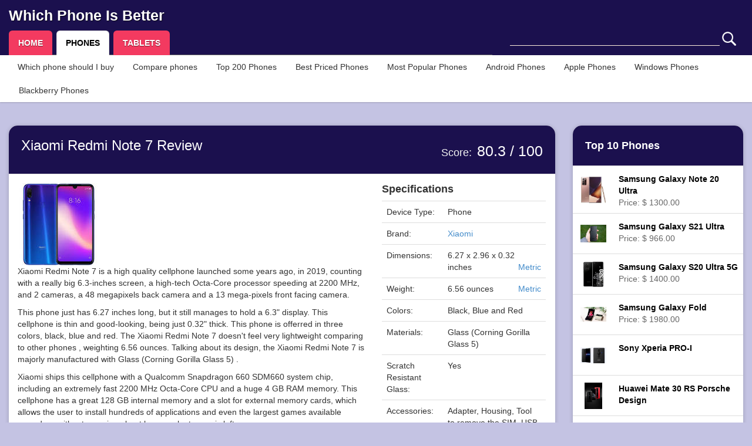

--- FILE ---
content_type: text/html; charset=iso-8859-1
request_url: https://www.whichphoneisbetter.com/phones/phone/review-and-specs/xiaomi-redmi-note-7
body_size: 10431
content:
<!DOCTYPE html PUBLIC "-//W3C//DTD XHTML 1.0 Strict//EN" "http://www.w3.org/TR/xhtml1/DTD/xhtml1-strict.dtd">
<html xmlns="http://www.w3.org/1999/xhtml">
	<head>
		<link rel="shortcut icon" href="/favicon.ico " />
		<link rel="icon" href="/favicon.ico" type="image/x-icon" />
		<meta name="viewport" content="width=device-width,initial-scale=1.0">
		<meta http-equiv="Content-Type" content="text/html; charset=iso-8859-1" />
		<meta http-equiv="Expires" content="0">
		<meta http-equiv="Last-Modified" content="0">
		<meta http-equiv="Cache-Control" content="no-cache, mustrevalidate">
		<meta http-equiv="Pragma" content="no-cache">
		<meta name="robots" content="noimageindex">
		<meta name="google-site-verification" content="UH3cs6dhsgfgIr2xj1i89yBnlND1p8JNIvK6MyAU1tk" />
		<meta name="msvalidate.01" content="DAE684A3716042D09D746CFA5BC4EBBB" />
		<meta http-equiv="content-language" content="en-us">

		<title>Xiaomi Redmi Note 7 - Review and Specs - Which Phone Is Better</title>

		<meta name="description" content="Xiaomi Redmi Note 7 is a high quality cellphone launched some years ago, in 2019, counting with a really big 6.3-inches screen, a high-tech..." />

		<meta name="keywords" content="Xiaomi Redmi Note 7, , , Xiaomi, , phone, cellphone, smartphone, smart-phone, compare, buy, buying, purchase, phone comparison, device, features, specs, specifications, review, information, data, comparison, LTE, 4G, 3G, camera, megapixels, resolution, screen, size, dimensions, price, video" />
		<!-- Latest compiled and minified CSS -->
		<link rel="stylesheet" href="https://maxcdn.bootstrapcdn.com/bootstrap/3.2.0/css/bootstrap.min.css">
		<link rel="stylesheet" href="/css/bootstrap_sr.css">
		<link rel="stylesheet" href="https://ajax.googleapis.com/ajax/libs/jqueryui/1.11.4/themes/smoothness/jquery-ui.css">
		<link rel="stylesheet" type="text/css" HREF="/css/styles.css">

		<!-- Latest compiled and minified JavaScript -->
		<script src="//ajax.googleapis.com/ajax/libs/jquery/2.1.1/jquery.min.js"></script>
		<script src="https://ajax.googleapis.com/ajax/libs/jqueryui/1.11.4/jquery-ui.min.js"></script>
		<script src="https://maxcdn.bootstrapcdn.com/bootstrap/3.2.0/js/bootstrap.min.js"></script>
		<script src="/js/helpers.js"></script>
		<script src="/js/slide.js"></script>
		
		<script async src="https://pagead2.googlesyndication.com/pagead/js/adsbygoogle.js?client=ca-pub-6167491024461787"
     crossorigin="anonymous"></script>

		 <!-- Global site tag (gtag.js) - Google Analytics -->
			<script async src="https://www.googletagmanager.com/gtag/js?id=G-5HVZW885KR"></script>
			<script>
			  window.dataLayer = window.dataLayer || [];
			  function gtag(){dataLayer.push(arguments);}
			  gtag('js', new Date());

			  gtag('config', 'G-5HVZW885KR');
			</script>
	</head>
	<body onclick="hide_search_results()">
		<div class="container-fluid">
			<div class="row header">
				<div class="col-xs-12">
					<h2 class="site_title"><a href="/" title="Which Phone Is Better">Which Phone Is Better</a></h2>
				</div>
			</div>

			<div class="row header">
				<div class="col-xs-12 col-sm-6 col-sm-push-6 col-lg-4 col-lg-push-8">
					<script>
	search_interval = 0;
	function search_keyword(){
		clearTimeout(search_interval);
		if($("#search_field").val().length >= 2){
			search_interval = setTimeout("send_search()",400);
		}else {
			$("#search_results").html("");
		}
	}

	function send_search(){
		$('#search_icon').hide();
		$('#search_loading_icon').show();
		$.post("/partials/search.php", $( "#search_form" ).serialize(), function( data ) {
			$('#search_loading_icon').hide();
			$('#search_icon').show();
			show_search_results();
			$( "#search_results" ).html( data );
		} );
	}

	function show_search_results(){
		$('#search_results').show();
	}
</script>
<form action="" onclick="event.stopPropagation();window.event.cancelBubble=true;" id="search_form" style="position:relative;" onsubmit="return false;">
	<input id="search_field" type="text" name="keyword" onkeyup="search_keyword();" onclick="show_search_results()" autocomplete="off" />
	<img src="/images/search.png" alt="Search" title="Search" id="search_icon" class="search_icon" />
	<img src="/images/loading.gif" alt="Search" style="display:none;" title="Search" id="search_loading_icon" class="search_icon" />
	<div class="col-xs-12" id="search_results" >

	</div>
</form>
				</div>
				<div class="col-xs-12 col-sm-6 col-sm-pull-6 col-lg-8 col-lg-pull-4">
					<ul class="nav nav-tabs has_submenu">
  <li role="presentation" ><a href="/">HOME</a></li>
  <li role="presentation" class="active"><a href="/phones">PHONES</a></li>
  <li role="presentation" ><a href="/tablets">TABLETS</a></li>
</ul>				</div>
			</div>


			<div class="row submenu">
				<div class="col-xs-12">
											<ul class="nav nav-pills">
  <li role="presentation" ><a href="/phones/which-phone-should-i-buy">Which phone should I buy</a></li>
  <li role="presentation" ><a href="/phones/compare-phones">Compare phones</a></li>
  <li role="presentation" ><a href="/phones/top-200-phones">Top 200 Phones</a></li>
  <li role="presentation" ><a href="/phones/best-priced-phones">Best Priced Phones</a></li>
  <li role="presentation" ><a href="/phones/most-popular-phones">Most Popular Phones</a></li>
  <li role="presentation" ><a href="/phones/android-phones">Android Phones</a></li>
  <li role="presentation" ><a href="/phones/apple-phones">Apple Phones</a></li>
  <li role="presentation" ><a href="/phones/windows-phones">Windows Phones</a></li>
  <li role="presentation" ><a href="/phones/blackberry-phones">Blackberry Phones</a></li>
</ul>									</div>
			</div>


								</div>
				<br/>
		<br/>
		
<div class="container-fluid">
	<div class="row">
		<div class="col-xs-12 col-sm-12 col-md-9 col-lg-9">
			<div class="panel panel-default widget">
			  <div class="panel-heading review">
				<h1>
					Xiaomi Redmi Note 7 Review
				</h1>
				<span class="variant_and_code">
					 
									</span>

				<span class="score"><small>Score: </small>80.3 / 100</span>
				<div class="clearfix"></div>
			  </div>

			  <div class="panel-body without-side-padding" >
				<div class="container-fluid">
					<div class="row">
						<div class="col-xs-12 col-sm-7 col-md-7 col-lg-8">
							<!-- PRODUCT IMAGES SLIDE -->
																<img class="slide_image" src="https://encrypted-tbn0.gstatic.com/images?q=tbn:ANd9GcRZpWaiHdTF2Br__6cZMez9ciPsF9Yc9jKu4Osl1dM7sPRklgHzYjUCFVJ-NvQ&s" />
														<!-- PRODUCT IMAGES SLIDE -->
							<div class="review_container">
							<p>Xiaomi Redmi Note 7 is a high quality cellphone<!-- 2019-01-15--> launched some years ago, in 2019, counting with a really big 6.3-inches screen, a high-tech Octa-Core processor speeding at 2200 MHz, and 2 cameras, a 48 megapixels back camera and a 13 mega-pixels front facing camera.</p><p>This phone just has 6.27 inches long, but it still manages to hold a 6.3" display. This cellphone is  thin and good-looking, being just 0.32" thick. This phone is offerred in three colors, black, blue and red. The Xiaomi Redmi Note 7 doesn't feel very lightweight comparing to other phones , weighting 6.56 ounces. Talking about its design, the Xiaomi Redmi Note 7 is majorly manufactured with Glass (Corning Gorilla Glass 5)                    .</p><p>Xiaomi ships this cellphone with a Qualcomm Snapdragon 660 SDM660                     system chip, including an extremely fast 2200 MHz Octa-Core CPU and a huge 4 GB RAM memory. This cellphone has a great 128 GB internal memory and a slot for external memory cards, which allows the user to install hundreds of applications and even the largest games available nowadays without worrying about how much storage is left.</p><p>This cellphone is equipped with two cameras, a 48 mega-pixels back-facing camera and a 13 MP front side camera. Its back-facing camera has a maximum f/1.8 aperture so it can shoot sharp photos even in poorly lit environments. This cellphone can also capture videos up to 1920x1080 (Full HD) at 120 fps. Additionally, this phone's camera also has auto-focus.</p><p>This cellphone includes a beautiful 6.3 inches screen with a 1080 x 2340  resolution, which makes it impossible to even distinguish the pixels forming the screen.</p><p>This cellphone includes WiFi connection (which can be shared with other devices as a mobile hotspot), LTE-A (4G) really quick connectivity and also HSPA+ connection type (a lower speed 4G variation) and fast 3G internet connection, using HSDPA and HSUPA technologies. This cellphone uses a Nano SIM card to connect to GSM networks.</p><p>This cellphone also includes a great numbre of useful characteristics as Fingerprint Sensor, Face ID, Infrared Port, Bluetooth (5.0                 ) and GPS Navigation, and  plenty of sensors like Light Sensor, Proximity Sensor, Accelerometer, Gyroscope and Compass.</p><p>The Xiaomi Redmi Note 7 has a 4000 mAh great  non-replaceable battery that can keep this phone running for many hours  without having to charge it. An issue to take into consideration is that this phone's battery is not replaceable	so you won't be able to replace it when it starts losing capacity, although having 4000 mAh you will probably buy a new phone before that becomes an issue.</p><p>No matter if you want it majorly for social networks and internet browsing, you love taking photos, will use it for gaming or want a phone for work, you will probably be very happy with it. This cellphone is sold with Adapter, Warranty                    , Tool to remove the SIM, Housing, User manual and USB Cable type C.</p>							</div>
							<br/><br/>

							<!-- AMAZON PRODUCTS -->
								<script>
		gtag('event', 'amazon_products_shown', {
		  'event_category': 'amazon_products',
		  'event_label': 'xiaomi-redmi-note-7',
		  'value': 8		});
	</script>

	<h2 class="amazon_products_title">Buy a Xiaomi Redmi Note 7 on Amazon</h2>
	<div class="prices_disclaimer">
		All prices and availabilities as of 2025-12-26 22:00:03 UTC/GMT -7
		&nbsp; <a href="#" onclick="$('.prices_disclaimer_long').toggle();return false;">Details</a>
	</div>
	<div class="prices_disclaimer_long">
		Product prices and availability are accurate as of the date/time indicated and are subject to change. Any price and availability information displayed on Amazon.com at the time of purchase will apply to the purchase of this product.
	</div>
	<br/>

						<div class="amazon_product col-xs-6 col-md-4 col-lg-3" style="cursor:pointer;" onclick="gtag('event', 'amazon_products_click', {'event_category': 'amazon_products', 'event_label': 'Redmi Xiaomi 12 5G + 4G Lte (for Tmobile Mint Tello Global)Global Unlocked 6.79" 50mp Triple Camera (Sky Blue, 128Gb + 4Gb)' });;window.open('https://www.amazon.com?tag=wpib0b-20', '_blank').focus();">
			<div class="border">
				<img class="amazon_logo" src="/images/amazon.png" alt="Redmi Xiaomi 12 5G + 4G Lte (for Tmobile Mint Tello Global)Global Unlocked 6.79" 50mp Triple Camera (Sky Blue, 128Gb + 4Gb)" />
				<img class="amazon_product_thumb" src="https://m.media-amazon.com/images/I/61ubC9EdkiL._AC_UL320_.jpg" alt="Redmi Xiaomi 12 5G + 4G Lte (for Tmobile Mint Tello Global)Global Unlocked 6.79" 50mp Triple Camera (Sky Blue, 128Gb + 4Gb)" />

				<a onclick="gtag('event', 'amazon_products_click', {'event_category': 'amazon_products', 'event_label': 'Redmi Xiaomi 12 5G + 4G Lte (for Tmobile Mint Tello Global)Global Unlocked 6.79" 50mp Triple Camera (Sky Blue, 128Gb + 4Gb)' });" href="https://www.amazon.com?tag=wpib0b-20" rel="nofollow" title="Redmi Xiaomi 12 5G + 4G Lte (for Tmobile Mint Tello Global)Global Unlocked 6.79" 50mp Triple Camera (Sky Blue, 128Gb + 4Gb)" target="_blank">
					Redmi Xiaomi 12 5G + 4G Lte (for Tmobile Mint Tello Global)Global Unlocked 6.79" 50mp Triple Camera (Sky Blue, 128Gb + 4Gb)				</a>
				<br/>

				
				<span class="amzn_pricing">
											$ 131.70 (18 new)<br/>
					
									</span>
			</div>

			<a class="amazon_shop_button_link" onclick="gtag('event', 'amazon_products_click', {'event_category': 'amazon_products', 'event_label': 'Redmi Xiaomi 12 5G + 4G Lte (for Tmobile Mint Tello Global)Global Unlocked 6.79" 50mp Triple Camera (Sky Blue, 128Gb + 4Gb)' });" href="https://www.amazon.com?tag=wpib0b-20" rel="nofollow" title="Redmi Xiaomi 12 5G + 4G Lte (for Tmobile Mint Tello Global)Global Unlocked 6.79" 50mp Triple Camera (Sky Blue, 128Gb + 4Gb)" target="_blank">
			<div class="shop_button">
				<img src="/images/amazon_mini.gif" />
				<span>Shop now</span>
			</div>
			</a>
		</div>
													<div class="amazon_product col-xs-6 col-md-4 col-lg-3" style="cursor:pointer;" onclick="gtag('event', 'amazon_products_click', {'event_category': 'amazon_products', 'event_label': 'XIAOMI' });;window.open('https://www.amazon.com/XIAOMI-Redmi-15C-Compatible-25078RA3EL/dp/B0FN5MY2GD/?tag=wpib0b-20', '_blank').focus();">
			<div class="border">
				<img class="amazon_logo" src="/images/amazon.png" alt="XIAOMI" />
				<img class="amazon_product_thumb" src="https://m.media-amazon.com/images/I/61ayvnGXa9L._AC_UL320_.jpg" alt="XIAOMI" />

				<a onclick="gtag('event', 'amazon_products_click', {'event_category': 'amazon_products', 'event_label': 'XIAOMI' });" href="https://www.amazon.com/XIAOMI-Redmi-15C-Compatible-25078RA3EL/dp/B0FN5MY2GD/?tag=wpib0b-20" rel="nofollow" title="XIAOMI" target="_blank">
					XIAOMI				</a>
				<br/>

				
				<span class="amzn_pricing">
											$ 114.00 (9 new)<br/>
					
									</span>
			</div>

			<a class="amazon_shop_button_link" onclick="gtag('event', 'amazon_products_click', {'event_category': 'amazon_products', 'event_label': 'XIAOMI' });" href="https://www.amazon.com/XIAOMI-Redmi-15C-Compatible-25078RA3EL/dp/B0FN5MY2GD/?tag=wpib0b-20" rel="nofollow" title="XIAOMI" target="_blank">
			<div class="shop_button">
				<img src="/images/amazon_mini.gif" />
				<span>Shop now</span>
			</div>
			</a>
		</div>
								<div class="clearfix visible-xs-block visible-sm-block"></div>					<div class="amazon_product col-xs-6 col-md-4 col-lg-3" style="cursor:pointer;" onclick="gtag('event', 'amazon_products_click', {'event_category': 'amazon_products', 'event_label': 'XIAOMI' });;window.open('https://www.amazon.com/Xiaomi-Note-14-Tmobile-Version/dp/B0DRCZ7YL2/?tag=wpib0b-20', '_blank').focus();">
			<div class="border">
				<img class="amazon_logo" src="/images/amazon.png" alt="XIAOMI" />
				<img class="amazon_product_thumb" src="https://m.media-amazon.com/images/I/71AmT3mnjkL._AC_UL320_.jpg" alt="XIAOMI" />

				<a onclick="gtag('event', 'amazon_products_click', {'event_category': 'amazon_products', 'event_label': 'XIAOMI' });" href="https://www.amazon.com/Xiaomi-Note-14-Tmobile-Version/dp/B0DRCZ7YL2/?tag=wpib0b-20" rel="nofollow" title="XIAOMI" target="_blank">
					XIAOMI				</a>
				<br/>

				
				<span class="amzn_pricing">
											$ 189.00 (6 new)<br/>
					
											$ 149.50 (4 used)<br/>
									</span>
			</div>

			<a class="amazon_shop_button_link" onclick="gtag('event', 'amazon_products_click', {'event_category': 'amazon_products', 'event_label': 'XIAOMI' });" href="https://www.amazon.com/Xiaomi-Note-14-Tmobile-Version/dp/B0DRCZ7YL2/?tag=wpib0b-20" rel="nofollow" title="XIAOMI" target="_blank">
			<div class="shop_button">
				<img src="/images/amazon_mini.gif" />
				<span>Shop now</span>
			</div>
			</a>
		</div>
						<div class="clearfix visible-md-block"></div>							<div class="amazon_product col-xs-6 col-md-4 col-lg-3" style="cursor:pointer;" onclick="gtag('event', 'amazon_products_click', {'event_category': 'amazon_products', 'event_label': 'XIAOMI' });;window.open('https://www.amazon.com/Xiaomi-Tmobile-Unlocked-24094RAD4G-Midnight/dp/B0DSQYRDWZ/?tag=wpib0b-20', '_blank').focus();">
			<div class="border">
				<img class="amazon_logo" src="/images/amazon.png" alt="XIAOMI" />
				<img class="amazon_product_thumb" src="https://m.media-amazon.com/images/I/61RvhprA3qL._AC_UL320_.jpg" alt="XIAOMI" />

				<a onclick="gtag('event', 'amazon_products_click', {'event_category': 'amazon_products', 'event_label': 'XIAOMI' });" href="https://www.amazon.com/Xiaomi-Tmobile-Unlocked-24094RAD4G-Midnight/dp/B0DSQYRDWZ/?tag=wpib0b-20" rel="nofollow" title="XIAOMI" target="_blank">
					XIAOMI				</a>
				<br/>

				
				<span class="amzn_pricing">
											$ 239.00 (3 new)<br/>
					
									</span>
			</div>

			<a class="amazon_shop_button_link" onclick="gtag('event', 'amazon_products_click', {'event_category': 'amazon_products', 'event_label': 'XIAOMI' });" href="https://www.amazon.com/Xiaomi-Tmobile-Unlocked-24094RAD4G-Midnight/dp/B0DSQYRDWZ/?tag=wpib0b-20" rel="nofollow" title="XIAOMI" target="_blank">
			<div class="shop_button">
				<img src="/images/amazon_mini.gif" />
				<span>Shop now</span>
			</div>
			</a>
		</div>
				<div class="clearfix visible-lg-block"></div>				<div class="clearfix visible-xs-block visible-sm-block"></div>					<div class="amazon_product col-xs-6 col-md-4 col-lg-3" style="cursor:pointer;" onclick="gtag('event', 'amazon_products_click', {'event_category': 'amazon_products', 'event_label': 'XIAOMI' });;window.open('https://www.amazon.com/Xiaomi-Redmi-Note-14-5G/dp/B0DVFYYYV8/?tag=wpib0b-20', '_blank').focus();">
			<div class="border">
				<img class="amazon_logo" src="/images/amazon.png" alt="XIAOMI" />
				<img class="amazon_product_thumb" src="https://m.media-amazon.com/images/I/61PNvsVCjpL._AC_UL320_.jpg" alt="XIAOMI" />

				<a onclick="gtag('event', 'amazon_products_click', {'event_category': 'amazon_products', 'event_label': 'XIAOMI' });" href="https://www.amazon.com/Xiaomi-Redmi-Note-14-5G/dp/B0DVFYYYV8/?tag=wpib0b-20" rel="nofollow" title="XIAOMI" target="_blank">
					XIAOMI				</a>
				<br/>

				
				<span class="amzn_pricing">
											$ 239.50 (2 new)<br/>
					
									</span>
			</div>

			<a class="amazon_shop_button_link" onclick="gtag('event', 'amazon_products_click', {'event_category': 'amazon_products', 'event_label': 'XIAOMI' });" href="https://www.amazon.com/Xiaomi-Redmi-Note-14-5G/dp/B0DVFYYYV8/?tag=wpib0b-20" rel="nofollow" title="XIAOMI" target="_blank">
			<div class="shop_button">
				<img src="/images/amazon_mini.gif" />
				<span>Shop now</span>
			</div>
			</a>
		</div>
													<div class="amazon_product col-xs-6 col-md-4 col-lg-3" style="cursor:pointer;" onclick="gtag('event', 'amazon_products_click', {'event_category': 'amazon_products', 'event_label': 'XIAOMI' });;window.open('https://www.amazon.com/Xiaomi-Redmi-Note-14-4G/dp/B0DRFJR1R3/?tag=wpib0b-20', '_blank').focus();">
			<div class="border">
				<img class="amazon_logo" src="/images/amazon.png" alt="XIAOMI" />
				<img class="amazon_product_thumb" src="https://m.media-amazon.com/images/I/51H3ZSvct8L._AC_UL320_.jpg" alt="XIAOMI" />

				<a onclick="gtag('event', 'amazon_products_click', {'event_category': 'amazon_products', 'event_label': 'XIAOMI' });" href="https://www.amazon.com/Xiaomi-Redmi-Note-14-4G/dp/B0DRFJR1R3/?tag=wpib0b-20" rel="nofollow" title="XIAOMI" target="_blank">
					XIAOMI				</a>
				<br/>

				
				<span class="amzn_pricing">
											$ 194.00 (1 new)<br/>
					
											$ 189.00 (2 used)<br/>
									</span>
			</div>

			<a class="amazon_shop_button_link" onclick="gtag('event', 'amazon_products_click', {'event_category': 'amazon_products', 'event_label': 'XIAOMI' });" href="https://www.amazon.com/Xiaomi-Redmi-Note-14-4G/dp/B0DRFJR1R3/?tag=wpib0b-20" rel="nofollow" title="XIAOMI" target="_blank">
			<div class="shop_button">
				<img src="/images/amazon_mini.gif" />
				<span>Shop now</span>
			</div>
			</a>
		</div>
						<div class="clearfix visible-md-block"></div>		<div class="clearfix visible-xs-block visible-sm-block"></div>					<div class="amazon_product col-xs-6 col-md-4 col-lg-3" style="cursor:pointer;" onclick="gtag('event', 'amazon_products_click', {'event_category': 'amazon_products', 'event_label': 'XIAOMI' });;window.open('https://www.amazon.com/Xiaomi-A5-Tmobile-25028RN03L-Midnight/dp/B0F3BC9VCY/?tag=wpib0b-20', '_blank').focus();">
			<div class="border">
				<img class="amazon_logo" src="/images/amazon.png" alt="XIAOMI" />
				<img class="amazon_product_thumb" src="https://m.media-amazon.com/images/I/51qU8st5hhL._AC_UL320_.jpg" alt="XIAOMI" />

				<a onclick="gtag('event', 'amazon_products_click', {'event_category': 'amazon_products', 'event_label': 'XIAOMI' });" href="https://www.amazon.com/Xiaomi-A5-Tmobile-25028RN03L-Midnight/dp/B0F3BC9VCY/?tag=wpib0b-20" rel="nofollow" title="XIAOMI" target="_blank">
					XIAOMI				</a>
				<br/>

				
				<span class="amzn_pricing">
											$ 81.70 <br/>
					
											$ 67.70 (11 used)<br/>
									</span>
			</div>

			<a class="amazon_shop_button_link" onclick="gtag('event', 'amazon_products_click', {'event_category': 'amazon_products', 'event_label': 'XIAOMI' });" href="https://www.amazon.com/Xiaomi-A5-Tmobile-25028RN03L-Midnight/dp/B0F3BC9VCY/?tag=wpib0b-20" rel="nofollow" title="XIAOMI" target="_blank">
			<div class="shop_button">
				<img src="/images/amazon_mini.gif" />
				<span>Shop now</span>
			</div>
			</a>
		</div>
													<div class="amazon_product col-xs-6 col-md-4 col-lg-3" style="cursor:pointer;" onclick="gtag('event', 'amazon_products_click', {'event_category': 'amazon_products', 'event_label': 'XIAOMI' });;window.open('https://www.amazon.com/Xiaomi-Tmobile-Global-Unlocked-Version/dp/B0DSH5KXZ5/?tag=wpib0b-20', '_blank').focus();">
			<div class="border">
				<img class="amazon_logo" src="/images/amazon.png" alt="XIAOMI" />
				<img class="amazon_product_thumb" src="https://m.media-amazon.com/images/I/51yTPZfNbCL._AC_UL320_.jpg" alt="XIAOMI" />

				<a onclick="gtag('event', 'amazon_products_click', {'event_category': 'amazon_products', 'event_label': 'XIAOMI' });" href="https://www.amazon.com/Xiaomi-Tmobile-Global-Unlocked-Version/dp/B0DSH5KXZ5/?tag=wpib0b-20" rel="nofollow" title="XIAOMI" target="_blank">
					XIAOMI				</a>
				<br/>

				
				<span class="amzn_pricing">
											$ 184.00 <br/>
					
											$ 154.50 (7 used)<br/>
									</span>
			</div>

			<a class="amazon_shop_button_link" onclick="gtag('event', 'amazon_products_click', {'event_category': 'amazon_products', 'event_label': 'XIAOMI' });" href="https://www.amazon.com/Xiaomi-Tmobile-Global-Unlocked-Version/dp/B0DSH5KXZ5/?tag=wpib0b-20" rel="nofollow" title="XIAOMI" target="_blank">
			<div class="shop_button">
				<img src="/images/amazon_mini.gif" />
				<span>Shop now</span>
			</div>
			</a>
		</div>
				<div class="clearfix visible-lg-block"></div>				<div class="clearfix visible-xs-block visible-sm-block"></div>		<div style="clear:both;"></div>
	<div>
		Disclaimer: As an Amazon Associate I earn from qualifying purchases.
	</div>
	<div class="amazon_search">
			</div>
	<br/><br/>

							<!-- BEST PRODUCTS IN SAME PRICE RANGE -->
							
							<!-- BEST PRODUCTS IN SAME PRICE RANGE -->
														<br/>
							<script async src="https://pagead2.googlesyndication.com/pagead/js/adsbygoogle.js?client=ca-pub-6167491024461787"
     crossorigin="anonymous"></script>
<!-- Which Phone Is Better -->
<ins class="adsbygoogle"
     style="display:block"
     data-ad-client="ca-pub-6167491024461787"
     data-ad-slot="8706414702"
     data-ad-format="auto"
     data-full-width-responsive="true"></ins>
<script>
     (adsbygoogle = window.adsbygoogle || []).push({});
</script>
						</div>
						<div class="col-xs-12 col-sm-5 col-md-5 col-lg-4">
							<h3 class="features_title">Specifications</h3>
							<table class="features_table table">
								<tr class='features_row'><td class='feature_label'>Device Type:</td><td>Phone</td></tr>
<tr class='features_row'><td class='feature_label'>Brand:</td><td><a href='/phones/xiaomi-phones'>Xiaomi</a></td></tr>
<tr class='features_row'><td class='feature_label'>Dimensions:</td><td><span class='imperial'>6.27 x 2.96 x 0.32 inches<a style='float:right' href='#' onclick='return switch_metric_imperial();'>Metric</a></span><span class='metric'>15.93 x 7.52 x 0.81 cm<a style='float:right' href='#' onclick='return switch_metric_imperial()'>Imperial</a></span></td></tr>
<tr class='features_row'><td class='feature_label'>Weight:</td><td><span class='imperial'>6.56 ounces<a style='float:right' href='#' onclick='return switch_metric_imperial()'>Metric</a></span><span class='metric'>185.97 g<a style='float:right' href='#' onclick='return switch_metric_imperial()'>Imperial</a></span></td></tr>
<tr class='features_row'><td class='feature_label'>Colors:</td><td>Black, Blue and Red</td></tr>
<tr class='features_row'><td class='feature_label'>Materials:</td><td>Glass (Corning Gorilla Glass 5)                    </td></tr>
<tr class='features_row'><td class='feature_label'>Scratch Resistant Glass:</td><td>Yes</td></tr>
<tr class='features_row'><td class='feature_label'>Accessories:</td><td>Adapter, Housing, Tool to remove the SIM, USB Cable type C, User manual, Warranty                    </td></tr>
<tr class='features_row'><td class='feature_label'>Release date:</td><td>2019-01-15</td></tr>

								<tr><td colspan="2"><h3 class="features_title">Display</h3></td></tr>

								<tr class='features_row'><td class='feature_label'>Screen Type:</td><td>IPS LCD                     </td></tr>
<tr class='features_row'><td class='feature_label'>Size:</td><td><span class='imperial'>6.3 inches<a style='float:right' href='#' onclick='return switch_metric_imperial()'>Metric</a></span><span class='metric'>16 cm<a style='float:right' href='#' onclick='return switch_metric_imperial()'>Imperial</a></span></td></tr>
<tr class='features_row'><td class='feature_label'>Resolution:</td><td>2340 x 1080 pixels </td></tr>
<tr class='features_row'><td class='feature_label'>Pixel density:</td><td><span class='imperial'>409 pixels per inch<a style='float:right' href='#' onclick='return switch_metric_imperial()'>Metric</a></span><span class='metric'>161.02 pixels per cm<a style='float:right' href='#' onclick='return switch_metric_imperial()'>Imperial</a></span></td></tr>
<tr class='features_row'><td class='feature_label'>Touch screen:</td><td>No</td></tr>

								<tr><td colspan="2"><h3 class="features_title">Hardware</h3></td></tr>

								<tr class='features_row'><td class='feature_label'>Chipset:</td><td>Qualcomm Snapdragon 660 SDM660                    </td></tr>
<tr class='features_row'><td class='feature_label'>Processor:</td><td>Kryo 260, 64-bit, 14 nm                     (Octa-Core 2200 MHz)</td></tr>
<tr class='features_row'><td class='feature_label'>RAM Memory:</td><td>4 GB</td></tr>
<tr class='features_row'><td class='feature_label'>Graphics Processor:</td><td>Adreno 512                     </td></tr>
<tr class='features_row'><td class='feature_label'>Internal Memory:</td><td>128 GB</td></tr>
<tr class='features_row'><td class='feature_label'>SD Card Slot:</td><td>microSDXC (up to 256 GB)</td></tr>
								<tr><td colspan="2"><h3 class="features_title">Battery</h3></td></tr>

								<tr class='features_row'><td class='feature_label'>Removable:</td><td>No</td></tr>
<tr class='features_row'><td class='feature_label'>Capacity:</td><td>4000 mAh</td></tr>

								<tr><td colspan="2"><h3 class="features_title">Camera</h3></td></tr>

								<tr class='features_row'><td class='feature_label'>Back camera:</td><td>48 megapixels</td></tr>
<tr class='features_row'><td class='feature_label'>&nbsp; &nbsp; Aperture:</td><td>f/1.80</td></tr>
<tr class='features_row'><td class='feature_label'>&nbsp; &nbsp; Sensor size:</td><td>0.5 inches (1/2")</td></tr>
<tr class='features_row'><td class='feature_label'>Front camera:</td><td>13 megapixels</td></tr>
<tr class='features_row'><td class='feature_label'>Max video resolution:</td><td>1920 x 1080 (120 fps) (Full HD)</td></tr>
<tr class='features_row'><td class='feature_label'>Camera features:</td><td>Auto-Focus</td></tr>


								<tr><td colspan="2"><h3 class="features_title">Networks</h3></td></tr>

								<tr class='features_row'><td class='feature_label'>Wi-Fi:</td><td>Yes</td></tr>
<tr class='features_row'><td class='feature_label'>&nbsp; &nbsp; Mobile Hotspot:</td><td>Yes</td></tr>
<tr class='features_row'><td class='feature_label'>SIM Card Type:</td><td>Nano SIM</td></tr>
<tr class='features_row'><td class='feature_label'>LTE (4G) Bands:</td><td>2(1900), 3(1800), 4(AWS-1), 5(850), 7(2600), 8(900), 20(800 DD), 38(2600), 40(2300)</td></tr>
<tr class='features_row'><td class='feature_label'>UMTS Bands:</td><td>Bands 1(2100), 2(1900), 4(1700/2100), 5(850), 8(900)                    </td></tr>
<tr class='features_row'><td class='feature_label'>Technologies:</td><td>LTE-A (4G), LTE (4G), HSPA+ (4G), HSDPA and HSUPA</td></tr>

																	<tr><td colspan="2"><h3 class="features_title">Other Features</h3></td></tr>

									<tr class='features_row'><td class='feature_label'>Bluetooth:</td><td>Version 5.0                 </td></tr>
<tr class='features_row'><td class='feature_label'>GPS:</td><td>Yes</td></tr>
<tr class='features_row'><td class='feature_label'>Infra-red:</td><td>Yes</td></tr>
<tr class='features_row'><td class='feature_label'>Fingerprint ID:</td><td>Yes</td></tr>
<tr class='features_row'><td class='feature_label'>Face Unlock:</td><td>Yes</td></tr>
<tr class='features_row'><td class='feature_label'>Sensors:</td><td>Accelerometer, Compass, Gyroscope, Light Sensor and Proximity Sensor</td></tr>
																<tr><td colspan="2"></td></tr>
							</table>

							<div class="visible-xs-block visible-sm-block">
								<br/><br/>
								<!-- Which Phone Is Better Bajo Specs -->
								<script async src="https://pagead2.googlesyndication.com/pagead/js/adsbygoogle.js?client=ca-pub-6167491024461787"
     crossorigin="anonymous"></script>
<!-- Which Phone Is Better -->
<ins class="adsbygoogle"
     style="display:block"
     data-ad-client="ca-pub-6167491024461787"
     data-ad-slot="8706414702"
     data-ad-format="auto"
     data-full-width-responsive="true"></ins>
<script>
     (adsbygoogle = window.adsbygoogle || []).push({});
</script>
								<br/><br/>
							</div>
						</div>
					</div>
				</div>
			  </div>
			</div>
		</div>
		<div class="hidden-xs hidden-sm col-md-3 col-lg-3">
					<div class="panel panel-default widget">
		  <div class="panel-heading"><a href="/phones/top-200-phones">Top 10 Phones</a></div>
		  		<table class="table">
							<tr class="device_table_row">
					<td class="device_table_thumb_cell" align="center">
						<a href="/phones/phone/review-and-specs/samsung-galaxy-note-20-ultra" title="Samsung Galaxy Note 20 Ultra  Review and Specs">
							<img class="widget_thumb" src="https://encrypted-tbn0.gstatic.com/images?q=tbn:ANd9GcSLW3iitkVU8YHLBy6lyzWD2O5Q3_CT4R9kEP0NgJ54-u0Z8Enwjtikaev_dUw&s" alt="Samsung Galaxy Note 20 Ultra" />
						</a>
					</td>
					<td width="100%">
						<a class="device_link" href="/phones/phone/review-and-specs/samsung-galaxy-note-20-ultra" title="Samsung Galaxy Note 20 Ultra  Review and Specs">
							<b>Samsung Galaxy Note 20 Ultra</b><br/>
															Price: $ 1300.00													</a>
					</td>
				</tr>
							<tr class="device_table_row">
					<td class="device_table_thumb_cell" align="center">
						<a href="/phones/phone/review-and-specs/samsung-galaxy-s21-ultra" title="Samsung Galaxy S21 Ultra  Review and Specs">
							<img class="widget_thumb" src="https://encrypted-tbn0.gstatic.com/images?q=tbn:ANd9GcRNWaMDC0AoxQMvm58XAMR2qcAnyfbLYUzm4UpsZGZ4vLuE-HFFXw-ztT_Cczk&s" alt="Samsung Galaxy S21 Ultra" />
						</a>
					</td>
					<td width="100%">
						<a class="device_link" href="/phones/phone/review-and-specs/samsung-galaxy-s21-ultra" title="Samsung Galaxy S21 Ultra  Review and Specs">
							<b>Samsung Galaxy S21 Ultra</b><br/>
															Price: $ 966.00													</a>
					</td>
				</tr>
							<tr class="device_table_row">
					<td class="device_table_thumb_cell" align="center">
						<a href="/phones/phone/review-and-specs/samsung-galaxy-s20-ultra-5g" title="Samsung Galaxy S20 Ultra 5G  Review and Specs">
							<img class="widget_thumb" src="https://encrypted-tbn0.gstatic.com/images?q=tbn:ANd9GcRazpnXJi8YfdCDlPd8UipHT-_NMIxdd7JLxJ9zoAzG75DeFZhdvCW8XZaKYQ&s" alt="Samsung Galaxy S20 Ultra 5G" />
						</a>
					</td>
					<td width="100%">
						<a class="device_link" href="/phones/phone/review-and-specs/samsung-galaxy-s20-ultra-5g" title="Samsung Galaxy S20 Ultra 5G  Review and Specs">
							<b>Samsung Galaxy S20 Ultra 5G</b><br/>
															Price: $ 1400.00													</a>
					</td>
				</tr>
							<tr class="device_table_row">
					<td class="device_table_thumb_cell" align="center">
						<a href="/phones/phone/review-and-specs/samsung-galaxy-fold" title="Samsung Galaxy Fold  Review and Specs">
							<img class="widget_thumb" src="https://encrypted-tbn0.gstatic.com/images?q=tbn:ANd9GcT7T_81FjZIfxohs1Ew9WN_jKASrtvSVIxUEI0uONOn2VZjy6ziT-mfbH8Ttw&s" alt="Samsung Galaxy Fold" />
						</a>
					</td>
					<td width="100%">
						<a class="device_link" href="/phones/phone/review-and-specs/samsung-galaxy-fold" title="Samsung Galaxy Fold  Review and Specs">
							<b>Samsung Galaxy Fold</b><br/>
															Price: $ 1980.00													</a>
					</td>
				</tr>
							<tr class="device_table_row">
					<td class="device_table_thumb_cell" align="center">
						<a href="/phones/phone/review-and-specs/sony-xperia-pro-i" title="Sony Xperia PRO-I  Review and Specs">
							<img class="widget_thumb" src="https://encrypted-tbn0.gstatic.com/images?q=tbn:ANd9GcTbBIoJzXIJPFBbIoj8Z-nTvwL40jy_hUtn61J_yTsx8oLnkf16FR4D9xoTyw&s" alt="Sony Xperia PRO-I" />
						</a>
					</td>
					<td width="100%">
						<a class="device_link" href="/phones/phone/review-and-specs/sony-xperia-pro-i" title="Sony Xperia PRO-I  Review and Specs">
							<b>Sony Xperia PRO-I</b><br/>
													</a>
					</td>
				</tr>
							<tr class="device_table_row">
					<td class="device_table_thumb_cell" align="center">
						<a href="/phones/phone/review-and-specs/huawei-mate-30-rs-porsche-design" title="Huawei Mate 30 RS Porsche Design  Review and Specs">
							<img class="widget_thumb" src="https://encrypted-tbn0.gstatic.com/images?q=tbn:ANd9GcRfrP1pIfBlh1TkyjiLc4Ik_s-na_gvWluq3FFJrsgBDQKVAFUfVFZFbIxacA&s" alt="Huawei Mate 30 RS Porsche Design" />
						</a>
					</td>
					<td width="100%">
						<a class="device_link" href="/phones/phone/review-and-specs/huawei-mate-30-rs-porsche-design" title="Huawei Mate 30 RS Porsche Design  Review and Specs">
							<b>Huawei Mate 30 RS Porsche Design</b><br/>
													</a>
					</td>
				</tr>
							<tr class="device_table_row">
					<td class="device_table_thumb_cell" align="center">
						<a href="/phones/phone/review-and-specs/apple-iphone-14-pro" title="Apple iPhone 14 Pro  Review and Specs">
							<img class="widget_thumb" src="https://encrypted-tbn0.gstatic.com/images?q=tbn:ANd9GcTC3rwP5zWYXtR_He2SB61-sUFoE6UbpeRDPMn8i1E2X4WD2XTfNobMQ_yqcQ&s" alt="Apple iPhone 14 Pro" />
						</a>
					</td>
					<td width="100%">
						<a class="device_link" href="/phones/phone/review-and-specs/apple-iphone-14-pro" title="Apple iPhone 14 Pro  Review and Specs">
							<b>Apple iPhone 14 Pro</b><br/>
															Price: $ 999.00													</a>
					</td>
				</tr>
							<tr class="device_table_row">
					<td class="device_table_thumb_cell" align="center">
						<a href="/phones/phone/review-and-specs/samsung-galaxy-s22-ultra" title="Samsung Galaxy S22 Ultra  Review and Specs">
							<img class="widget_thumb" src="https://encrypted-tbn0.gstatic.com/images?q=tbn:ANd9GcS66RefJ9togyv64W4SiQDkvmgzy738sfLtkjK6h5qIpLB1aqYciAFGsH5rMpk&s" alt="Samsung Galaxy S22 Ultra" />
						</a>
					</td>
					<td width="100%">
						<a class="device_link" href="/phones/phone/review-and-specs/samsung-galaxy-s22-ultra" title="Samsung Galaxy S22 Ultra  Review and Specs">
							<b>Samsung Galaxy S22 Ultra</b><br/>
															Price: $ 1200.00													</a>
					</td>
				</tr>
							<tr class="device_table_row">
					<td class="device_table_thumb_cell" align="center">
						<a href="/phones/phone/review-and-specs/apple-iphone-14-pro-max" title="Apple iPhone 14 Pro Max  Review and Specs">
							<img class="widget_thumb" src="https://encrypted-tbn0.gstatic.com/images?q=tbn:ANd9GcQdqGaI_R17T9n5s5DhyoiAl8bKay56y7CFL0Qbyi0ePdugxXZDorcl7qDE48U&s" alt="Apple iPhone 14 Pro Max" />
						</a>
					</td>
					<td width="100%">
						<a class="device_link" href="/phones/phone/review-and-specs/apple-iphone-14-pro-max" title="Apple iPhone 14 Pro Max  Review and Specs">
							<b>Apple iPhone 14 Pro Max</b><br/>
															Price: $ 1099.00													</a>
					</td>
				</tr>
							<tr class="device_table_row">
					<td class="device_table_thumb_cell" align="center">
						<a href="/phones/phone/review-and-specs/samsung-galaxy-s20" title="Samsung Galaxy S20  Review and Specs">
							<img class="widget_thumb" src="https://encrypted-tbn0.gstatic.com/images?q=tbn:ANd9GcTAnvitV6kLtLs-MiMXGugczB6P-NXyLnRttsCfhL6ktYcgwMGmjFz0z4n2hTw&s" alt="Samsung Galaxy S20" />
						</a>
					</td>
					<td width="100%">
						<a class="device_link" href="/phones/phone/review-and-specs/samsung-galaxy-s20" title="Samsung Galaxy S20  Review and Specs">
							<b>Samsung Galaxy S20</b><br/>
															Price: $ 1000.00													</a>
					</td>
				</tr>
					</table>
		</div>
		<div class="panel panel-default widget">
		  <div class="panel-heading"><a href="/phones/best-priced-phones">Best Priced Phones</a></div>
		  		<table class="table">
							<tr class="device_table_row">
					<td class="device_table_thumb_cell" align="center">
						<a href="/phones/phone/review-and-specs/google-pixel-2" title="Google Pixel 2  Review and Specs">
							<img class="widget_thumb" src="https://encrypted-tbn0.gstatic.com/images?q=tbn:ANd9GcTk2-vSSJdNhbx3LHPjumwn-CBSQHhIAfSW2CVypvdEiYS_YXc74X2tfvaMCa4&s" alt="Google Pixel 2" />
						</a>
					</td>
					<td width="100%">
						<a class="device_link" href="/phones/phone/review-and-specs/google-pixel-2" title="Google Pixel 2  Review and Specs">
							<b>Google Pixel 2</b><br/>
															Price: $ 129.00													</a>
					</td>
				</tr>
							<tr class="device_table_row">
					<td class="device_table_thumb_cell" align="center">
						<a href="/phones/phone/review-and-specs/samsung-galaxy-s9" title="Samsung Galaxy S9  Review and Specs">
							<img class="widget_thumb" src="https://encrypted-tbn0.gstatic.com/images?q=tbn:ANd9GcSiPzIORyzwzPT_pLefpYbv8sVEXakdJN2RztQPIs95UvQiVFqYrXIMOkRPzw8&s" alt="Samsung Galaxy S9" />
						</a>
					</td>
					<td width="100%">
						<a class="device_link" href="/phones/phone/review-and-specs/samsung-galaxy-s9" title="Samsung Galaxy S9  Review and Specs">
							<b>Samsung Galaxy S9</b><br/>
															Price: $ 158.00													</a>
					</td>
				</tr>
							<tr class="device_table_row">
					<td class="device_table_thumb_cell" align="center">
						<a href="/phones/phone/review-and-specs/google-pixel-2-xl" title="Google Pixel 2 XL  Review and Specs">
							<img class="widget_thumb" src="https://encrypted-tbn0.gstatic.com/images?q=tbn:ANd9GcQtRWfTtKWyO9ms1AXiVayglzBdgHCtSnqyY7lKxTaO9CtoATFYD-lir1jwKg&s" alt="Google Pixel 2 XL" />
						</a>
					</td>
					<td width="100%">
						<a class="device_link" href="/phones/phone/review-and-specs/google-pixel-2-xl" title="Google Pixel 2 XL  Review and Specs">
							<b>Google Pixel 2 XL</b><br/>
															Price: $ 152.00													</a>
					</td>
				</tr>
							<tr class="device_table_row">
					<td class="device_table_thumb_cell" align="center">
						<a href="/phones/phone/review-and-specs/samsung-galaxy-a6" title="Samsung Galaxy A6  Review and Specs">
							<img class="widget_thumb" src="https://encrypted-tbn0.gstatic.com/images?q=tbn:ANd9GcSWCljdlDxwdtjIwt211kQvFpzavT9jNbU6sm2f0afcOcUYDGBK4SYH7fQTM_A&s" alt="Samsung Galaxy A6" />
						</a>
					</td>
					<td width="100%">
						<a class="device_link" href="/phones/phone/review-and-specs/samsung-galaxy-a6" title="Samsung Galaxy A6  Review and Specs">
							<b>Samsung Galaxy A6</b><br/>
															Price: $ 109.00													</a>
					</td>
				</tr>
							<tr class="device_table_row">
					<td class="device_table_thumb_cell" align="center">
						<a href="/phones/phone/review-and-specs/samsung-galaxy-s8" title="Samsung Galaxy S8  Review and Specs">
							<img class="widget_thumb" src="https://encrypted-tbn0.gstatic.com/images?q=tbn:ANd9GcT5y5eiTb1PyoErjjZ7GDo0-hWt7arfQhsUtQYpcwHycEZTagMK9sNB_3NMQvk&s" alt="Samsung Galaxy S8" />
						</a>
					</td>
					<td width="100%">
						<a class="device_link" href="/phones/phone/review-and-specs/samsung-galaxy-s8" title="Samsung Galaxy S8  Review and Specs">
							<b>Samsung Galaxy S8</b><br/>
															Price: $ 173.00													</a>
					</td>
				</tr>
							<tr class="device_table_row">
					<td class="device_table_thumb_cell" align="center">
						<a href="/phones/phone/review-and-specs/samsung-galaxy-s10-5g" title="Samsung Galaxy S10 5G  Review and Specs">
							<img class="widget_thumb" src="https://encrypted-tbn0.gstatic.com/images?q=tbn:ANd9GcRYFUA1oPDjMElKyU9BDZ1WgCnYE-3NMFkPKkLm9o2234Lx4LYIMrKiNGF_f4E&s" alt="Samsung Galaxy S10 5G" />
						</a>
					</td>
					<td width="100%">
						<a class="device_link" href="/phones/phone/review-and-specs/samsung-galaxy-s10-5g" title="Samsung Galaxy S10 5G  Review and Specs">
							<b>Samsung Galaxy S10 5G</b><br/>
															Price: $ 342.00													</a>
					</td>
				</tr>
							<tr class="device_table_row">
					<td class="device_table_thumb_cell" align="center">
						<a href="/phones/phone/review-and-specs/samsung-galaxy-s10-lite" title="Samsung Galaxy S10 Lite  Review and Specs">
							<img class="widget_thumb" src="https://encrypted-tbn0.gstatic.com/images?q=tbn:ANd9GcS5PwS565E9bIz_lo5SKZjGK8yPJSsBO4cBc0ymI_FoJ-21f_kjzemNR65aQw&s" alt="Samsung Galaxy S10 Lite" />
						</a>
					</td>
					<td width="100%">
						<a class="device_link" href="/phones/phone/review-and-specs/samsung-galaxy-s10-lite" title="Samsung Galaxy S10 Lite  Review and Specs">
							<b>Samsung Galaxy S10 Lite</b><br/>
															Price: $ 279.00													</a>
					</td>
				</tr>
							<tr class="device_table_row">
					<td class="device_table_thumb_cell" align="center">
						<a href="/phones/phone/review-and-specs/google-pixel-3" title="Google Pixel 3  Review and Specs">
							<img class="widget_thumb" src="https://encrypted-tbn0.gstatic.com/images?q=tbn:ANd9GcQnbUin9u0S8ccf95E8pM5h8SFSjqJQtBfG15OZ0bYrdlivySxRboN3fPWqSQ&s" alt="Google Pixel 3" />
						</a>
					</td>
					<td width="100%">
						<a class="device_link" href="/phones/phone/review-and-specs/google-pixel-3" title="Google Pixel 3  Review and Specs">
							<b>Google Pixel 3</b><br/>
															Price: $ 157.00													</a>
					</td>
				</tr>
							<tr class="device_table_row">
					<td class="device_table_thumb_cell" align="center">
						<a href="/phones/phone/review-and-specs/lg-g7-thinq" title="LG G7 ThinQ  Review and Specs">
							<img class="widget_thumb" src="https://encrypted-tbn0.gstatic.com/images?q=tbn:ANd9GcQfMk-BRvHh9FK7bvkmW9nmgsNZ8ccnYk6Ac6MpjsvAQOevwQ3s-ccCVYdXfl4&s" alt="LG G7 ThinQ" />
						</a>
					</td>
					<td width="100%">
						<a class="device_link" href="/phones/phone/review-and-specs/lg-g7-thinq" title="LG G7 ThinQ  Review and Specs">
							<b>LG G7 ThinQ</b><br/>
															Price: $ 170.00													</a>
					</td>
				</tr>
							<tr class="device_table_row">
					<td class="device_table_thumb_cell" align="center">
						<a href="/phones/phone/review-and-specs/samsung-galaxy-a50" title="Samsung Galaxy A50  Review and Specs">
							<img class="widget_thumb" src="https://encrypted-tbn0.gstatic.com/images?q=tbn:ANd9GcQ0d7VOT63bFZng0ZoVY3su7InV_TTsi-imlFCbfLOpp7Pm7WzSAzorwupmTA&s" alt="Samsung Galaxy A50" />
						</a>
					</td>
					<td width="100%">
						<a class="device_link" href="/phones/phone/review-and-specs/samsung-galaxy-a50" title="Samsung Galaxy A50  Review and Specs">
							<b>Samsung Galaxy A50</b><br/>
															Price: $ 202.00													</a>
					</td>
				</tr>
					</table>
		</div>
		<div class="panel panel-default widget">
		  <div class="panel-heading"><a href="/phones/most-popular-phones">Most Popular Phones</a></div>
		  		<table class="table">
							<tr class="device_table_row">
					<td class="device_table_thumb_cell" align="center">
						<a href="/phones/phone/review-and-specs/samsung-galaxy-a20" title="Samsung Galaxy A20  Review and Specs">
							<img class="widget_thumb" src="https://encrypted-tbn0.gstatic.com/images?q=tbn:ANd9GcQcbLaBbeoBzrT3DL4egiN8Gdh6_hOKU57I_q9oaPGVaGUBPXTM8UPB3hFPpg&s" alt="Samsung Galaxy A20" />
						</a>
					</td>
					<td width="100%">
						<a class="device_link" href="/phones/phone/review-and-specs/samsung-galaxy-a20" title="Samsung Galaxy A20  Review and Specs">
							<b>Samsung Galaxy A20</b><br/>
															Price: $ 166.00													</a>
					</td>
				</tr>
							<tr class="device_table_row">
					<td class="device_table_thumb_cell" align="center">
						<a href="/phones/phone/review-and-specs/xiaomi-redmi-note-8" title="Xiaomi Redmi Note 8  Review and Specs">
							<img class="widget_thumb" src="https://encrypted-tbn0.gstatic.com/images?q=tbn:ANd9GcRHFZbNJ81n8NOky6HSO7d-djHfl2FD4LhTSz4Q16SJqcO7sTfWNneginDI6A&s" alt="Xiaomi Redmi Note 8" />
						</a>
					</td>
					<td width="100%">
						<a class="device_link" href="/phones/phone/review-and-specs/xiaomi-redmi-note-8" title="Xiaomi Redmi Note 8  Review and Specs">
							<b>Xiaomi Redmi Note 8</b><br/>
															Price: $ 227.00													</a>
					</td>
				</tr>
							<tr class="device_table_row">
					<td class="device_table_thumb_cell" align="center">
						<a href="/phones/phone/review-and-specs/samsung-galaxy-s10" title="Samsung Galaxy S10  Review and Specs">
							<img class="widget_thumb" src="https://encrypted-tbn0.gstatic.com/images?q=tbn:ANd9GcQsd1-0YhDBeNQ6I_re_OQG0Tn4X_nOevBMZdj-cFKH4tvwV1sEuJooCQkNJR4&s" alt="Samsung Galaxy S10" />
						</a>
					</td>
					<td width="100%">
						<a class="device_link" href="/phones/phone/review-and-specs/samsung-galaxy-s10" title="Samsung Galaxy S10  Review and Specs">
							<b>Samsung Galaxy S10</b><br/>
															Price: $ 281.00													</a>
					</td>
				</tr>
							<tr class="device_table_row">
					<td class="device_table_thumb_cell" align="center">
						<a href="/phones/phone/review-and-specs/motorola-one-5g-ace" title="Motorola One 5G Ace  Review and Specs">
							<img class="widget_thumb" src="https://encrypted-tbn0.gstatic.com/images?q=tbn:ANd9GcTiknU-JZU48mP2LkEZrZOLFWpzPsMOgRuL5aBw-t_2796loX076YXCL7_aqw&s" alt="Motorola One 5G Ace" />
						</a>
					</td>
					<td width="100%">
						<a class="device_link" href="/phones/phone/review-and-specs/motorola-one-5g-ace" title="Motorola One 5G Ace  Review and Specs">
							<b>Motorola One 5G Ace</b><br/>
															Price: $ 395.00													</a>
					</td>
				</tr>
							<tr class="device_table_row">
					<td class="device_table_thumb_cell" align="center">
						<a href="/phones/phone/review-and-specs/motorola-one-5g" title="Motorola One 5G  Review and Specs">
							<img class="widget_thumb" src="https://encrypted-tbn0.gstatic.com/images?q=tbn:ANd9GcT5qjrij-tWvnd7mQNB078ghKKt8bhYBZqOFyA96CQAPbLhvNuFjwm01RX-8Rw&s" alt="Motorola One 5G" />
						</a>
					</td>
					<td width="100%">
						<a class="device_link" href="/phones/phone/review-and-specs/motorola-one-5g" title="Motorola One 5G  Review and Specs">
							<b>Motorola One 5G</b><br/>
															Price: $ 398.00													</a>
					</td>
				</tr>
							<tr class="device_table_row">
					<td class="device_table_thumb_cell" align="center">
						<a href="/phones/phone/review-and-specs/motorola-edge" title="Motorola edge  Review and Specs">
							<img class="widget_thumb" src="https://encrypted-tbn0.gstatic.com/images?q=tbn:ANd9GcSnM2bVrtN6WWVSDXgW6WylsdWAz0L70gOqDaRfm5hWPstFF3WxXga9PmvakQ&s" alt="Motorola edge" />
						</a>
					</td>
					<td width="100%">
						<a class="device_link" href="/phones/phone/review-and-specs/motorola-edge" title="Motorola edge  Review and Specs">
							<b>Motorola edge</b><br/>
															Price: $ 544.00													</a>
					</td>
				</tr>
							<tr class="device_table_row">
					<td class="device_table_thumb_cell" align="center">
						<a href="/phones/phone/review-and-specs/samsung-galaxy-s20-fe" title="Samsung Galaxy S20 FE  Review and Specs">
							<img class="widget_thumb" src="https://encrypted-tbn0.gstatic.com/images?q=tbn:ANd9GcTAnvitV6kLtLs-MiMXGugczB6P-NXyLnRttsCfhL6ktYcgwMGmjFz0z4n2hTw&s" alt="Samsung Galaxy S20 FE" />
						</a>
					</td>
					<td width="100%">
						<a class="device_link" href="/phones/phone/review-and-specs/samsung-galaxy-s20-fe" title="Samsung Galaxy S20 FE  Review and Specs">
							<b>Samsung Galaxy S20 FE</b><br/>
															Price: $ 509.00													</a>
					</td>
				</tr>
							<tr class="device_table_row">
					<td class="device_table_thumb_cell" align="center">
						<a href="/phones/phone/review-and-specs/samsung-galaxy-s20" title="Samsung Galaxy S20  Review and Specs">
							<img class="widget_thumb" src="https://encrypted-tbn0.gstatic.com/images?q=tbn:ANd9GcTAnvitV6kLtLs-MiMXGugczB6P-NXyLnRttsCfhL6ktYcgwMGmjFz0z4n2hTw&s" alt="Samsung Galaxy S20" />
						</a>
					</td>
					<td width="100%">
						<a class="device_link" href="/phones/phone/review-and-specs/samsung-galaxy-s20" title="Samsung Galaxy S20  Review and Specs">
							<b>Samsung Galaxy S20</b><br/>
															Price: $ 1000.00													</a>
					</td>
				</tr>
							<tr class="device_table_row">
					<td class="device_table_thumb_cell" align="center">
						<a href="/phones/phone/review-and-specs/blu-g90-pro" title="BLU G90 Pro  Review and Specs">
							<img class="widget_thumb" src="https://encrypted-tbn0.gstatic.com/images?q=tbn:ANd9GcSB9LZREhtp4-Z33x8bgX-hVlIx9JDr4oTp5OOWA3Txzjt0g2Uf1k50J_US_oY&s" alt="BLU G90 Pro" />
						</a>
					</td>
					<td width="100%">
						<a class="device_link" href="/phones/phone/review-and-specs/blu-g90-pro" title="BLU G90 Pro  Review and Specs">
							<b>BLU G90 Pro</b><br/>
															Price: $ 180.00													</a>
					</td>
				</tr>
							<tr class="device_table_row">
					<td class="device_table_thumb_cell" align="center">
						<a href="/phones/phone/review-and-specs/blu-g90" title="BLU G90  Review and Specs">
							<img class="widget_thumb" src="https://encrypted-tbn0.gstatic.com/images?q=tbn:ANd9GcQSkyGMO2AiECH2hi5PvCv7Bsg0LBpxVSMhBUqfJHinbfAmGEyt_Xgh_5qm4g&s" alt="BLU G90" />
						</a>
					</td>
					<td width="100%">
						<a class="device_link" href="/phones/phone/review-and-specs/blu-g90" title="BLU G90  Review and Specs">
							<b>BLU G90</b><br/>
															Price: $ 150.00													</a>
					</td>
				</tr>
					</table>
		</div>
		</div>
	</div>
</div>


	<br/>
	<div class="container-fluid footer">
		<div class="row">
			<div class="col-xs-12 col-lg-12">
				<small>
					<p class="text-center">
						Despite our efforts to provide accurate information in our reviews and specs, there may be errors or missing information in this website, please check the specifications the brand or seller provide with the product before you buy it. We are not responsible for any inconvinience resulting on the use of this website's information.
					</p>
					<p class="text-center">
						Certain content that appears on this site comes from Amazon Services LLC. This content is provided 'as is' and is subject to change or removal at any time.
					</p>
				</small>
			</div>
		</div>
	</div>
	</body>
</html>


--- FILE ---
content_type: text/html; charset=utf-8
request_url: https://www.google.com/recaptcha/api2/aframe
body_size: 266
content:
<!DOCTYPE HTML><html><head><meta http-equiv="content-type" content="text/html; charset=UTF-8"></head><body><script nonce="TdHy771Q_CRlNltyFgAyDg">/** Anti-fraud and anti-abuse applications only. See google.com/recaptcha */ try{var clients={'sodar':'https://pagead2.googlesyndication.com/pagead/sodar?'};window.addEventListener("message",function(a){try{if(a.source===window.parent){var b=JSON.parse(a.data);var c=clients[b['id']];if(c){var d=document.createElement('img');d.src=c+b['params']+'&rc='+(localStorage.getItem("rc::a")?sessionStorage.getItem("rc::b"):"");window.document.body.appendChild(d);sessionStorage.setItem("rc::e",parseInt(sessionStorage.getItem("rc::e")||0)+1);localStorage.setItem("rc::h",'1768427664971');}}}catch(b){}});window.parent.postMessage("_grecaptcha_ready", "*");}catch(b){}</script></body></html>

--- FILE ---
content_type: text/css
request_url: https://www.whichphoneisbetter.com/css/bootstrap_sr.css
body_size: 757
content:
.visible-sr {
  display: none !important;
}
.visible-sr-block,
.visible-sr-inline,
.visible-sr-inline-block {
  display: none !important;
}

.col-sr-1,
.col-sr-2,
.col-sr-3,
.col-sr-4,
.col-sr-5,
.col-sr-6,
.col-sr-7,
.col-sr-8,
.col-sr-9,
.col-sr-10,
.col-sr-11,
.col-sr-12 {
  position: relative;
  min-height: 1px;
  padding-left: 15px;
  padding-right: 15px; 
}

@media (min-width: 480px) and (max-width: 768px) {
  .col-sr-1,
  .col-sr-2,
  .col-sr-3,
  .col-sr-4,
  .col-sr-5,
  .col-sr-6,
  .col-sr-7,
  .col-sr-8,
  .col-sr-9,
  .col-sr-10,
  .col-sr-11 {
    float: left; 
  }

  .col-sr-1 {
    width: 8.33333%; 
  }

  .col-sr-2 {
    width: 16.66667%; 
  }

  .col-sr-3 {
    width: 25%; 
  }

  .col-sr-4 {
    width: 33.33333%; 
  }

  .col-sr-5 {
    width: 41.66667%; 
  }

  .col-sr-6 {
    width: 50%; 
  }

  .col-sr-7 {
    width: 58.33333%; 
  }

  .col-sr-8 {
    width: 66.66667%; 
  }

  .col-sr-9 {
    width: 75%; 
  }

  .col-sr-10 {
    width: 83.33333%; 
  }

  .col-sr-11 {
    width: 91.66667%; 
  }

  .col-sr-12 {
    width: 100%; 
  }

  .col-sr-push-1 {
    left: 8.33333%; 
  }

  .col-sr-push-2 {
    left: 16.66667%; 
  }

  .col-sr-push-3 {
    left: 25%; 
  }

  .col-sr-push-4 {
    left: 33.33333%; 
  }

  .col-sr-push-5 {
    left: 41.66667%; 
  }

  .col-sr-push-6 {
    left: 50%; 
  }

  .col-sr-push-7 {
    left: 58.33333%; 
  }

  .col-sr-push-8 {
    left: 66.66667%; 
  }

  .col-sr-push-9 {
    left: 75%; 
  }

  .col-sr-push-10 {
    left: 83.33333%; 
  }

  .col-sr-push-11 {
    left: 91.66667%; 
  }

  .col-sr-pull-1 {
    right: 8.33333%; 
  }

  .col-sr-pull-2 {
    right: 16.66667%; 
  }

  .col-sr-pull-3 {
    right: 25%; 
  }

  .col-sr-pull-4 {
    right: 33.33333%; 
  }

  .col-sr-pull-5 {
    right: 41.66667%; 
  }

  .col-sr-pull-6 {
    right: 50%; 
  }

  .col-sr-pull-7 {
    right: 58.33333%; 
  }

  .col-sr-pull-8 {
    right: 66.66667%; 
  }

  .col-sr-pull-9 {
    right: 75%; 
  }

  .col-sr-pull-10 {
    right: 83.33333%; 
  }

  .col-sr-pull-11 {
    right: 91.66667%; 
  }

  .col-sr-offset-1 {
    margin-left: 8.33333%; 
  }

  .col-sr-offset-2 {
    margin-left: 16.66667%; 
  }

  .col-sr-offset-3 {
    margin-left: 25%; 
  }

  .col-sr-offset-4 {
    margin-left: 33.33333%; 
  }

  .col-sr-offset-5 {
    margin-left: 41.66667%; 
  }

  .col-sr-offset-6 {
    margin-left: 50%; 
  }

  .col-sr-offset-7 {
    margin-left: 58.33333%; 
  }

  .col-sr-offset-8 {
    margin-left: 66.66667%; 
  }

  .col-sr-offset-9 {
    margin-left: 75%; 
  }

  .col-sr-offset-10 {
    margin-left: 83.33333%; 
  }

  .col-sr-offset-11 {
    margin-left: 91.66667%; 
  }
}

@media (min-width: 480px) and (max-width: 768px) {
  .container {
     max-width: 748px; 
  } 
}

@media (min-width: 480px) and (max-width: 768px) {
  .visible-xs, .visible-xs-block, .visible-xs-inline, .visible-xs-inline-block {
    display: none !important;
  }

  .visible-sr, .visible-sr-block {
    display: block !important;
  }
  .visible-sr-inline {
    display: inline !important;
  }
  .visible-sr-inline-block {
    display: inline-block !important;
  }

  .hidden-sr {
    display: none !important;
  }
}

@media (max-width: 479px) {
 .visible-xs.visible-sr, .visible-xs-block.visible-sr-block{
    display: block !important;
  }
}